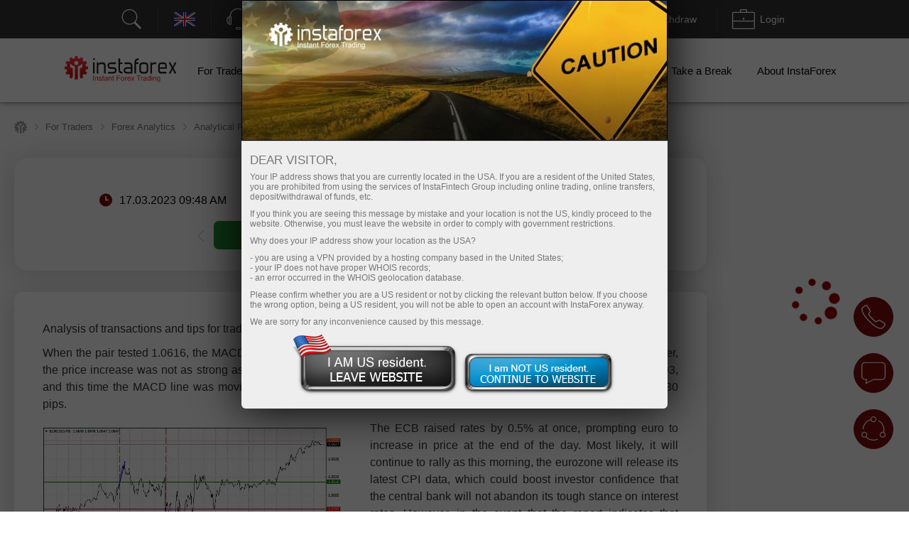

--- FILE ---
content_type: application/javascript
request_url: https://h8.ifxdb.com/api/stats.js
body_size: 3123
content:
function timerAjax(){""!=localStorage._ymStat&&$.ajax({type:"POST",dataType:"text",crossDomain:!0,data:{agent:navigator.appName+navigator.appVersion,referrer:document.referrer,type:type,userid:0,data:localStorage._ymStat},headers:{"X-Requested-With":"XMLHttpRequest"},url:"https://h8.ifxdb.com/",success:function(a){"1"==a&&(localStorage._ymStat="")}});setTimeout(timerAjax,18E4)}
function stop_viewing(a,b,d){for(b=0;b<a.length;b++)1==a[b].v&&(a[b].v=0,a[b].tv=((new Date).getTime()-a[b].time)/1E3,a[b].time=0,5<a[b].tv&&(aStat="undefined"==localStorage._ymStat||null==localStorage._ymStat||""==localStorage._ymStat?[]:JSON.parse(localStorage._ymStat),aStat.push({id:a[b].id,tv:a[b].tv,kt:a[b].k,site:a[b].url}),localStorage._ymStat=JSON.stringify(aStat)))}
function viewing(a,b,d){for(var c=0;c<a.length;c++)a[c].t>=b&&a[c].t<=d||a[c].b>=b&&a[c].b<=d?0==a[c].v&&(a[c].v=1,a[c].time=(new Date).getTime()):1==a[c].v&&(a[c].b<b||a[c].t>d)&&(a[c].v=0,a[c].tv=((new Date).getTime()-a[c].time)/1E3,a[c].time=0,5<a[c].tv&&(aStat="undefined"==localStorage._ymStat||null==localStorage._ymStat||""==localStorage._ymStat?[]:JSON.parse(localStorage._ymStat),aStat.push({id:a[c].id,tv:a[c].tv,kt:a[c].k,site:a[c].url}),localStorage._ymStat=JSON.stringify(aStat)))}
spider_detect=function(a){agent_dump=[["Aport","Aport robot"],["Google","Google"],["msnbot","MSN"],["Rambler","Rambler"],["Yahoo","Yahoo"],["AbachoBOT","AbachoBOT"],["accoona","Accoona"],["AcoiRobot","AcoiRobot"],["ASPSeek","ASPSeek"],["CrocCrawler","CrocCrawler"],["Dumbot","Dumbot"],["FAST-WebCrawler","FAST-WebCrawler"],["GeonaBot","GeonaBot"],["Gigabot","Gigabot"],["Lycos","Lycos spider"],["MSRBOT","MSRBOT"],["Scooter","Altavista robot"],["AltaVista","Altavista robot"],["WebAlta","WebAlta"],["IDBot",
    "ID-Search Bot"],["eStyle","eStyle Bot"],["Mail.Ru","Mail.Ru Bot"],["Scrubby","Scrubby robot"],["Yandex","Yandex"],["Mediapartners-Google","Mediapartners-Google (Adsense)"],["Slurp","Hot Bot search"],["WebCrawler","WebCrawler search"],["ZyBorg","Wisenut search"],["ia_archiver","Alexa search engine"],["FAST","AllTheWeb"],["YaDirectBot","Yandex Direct"]];for(var b=0;b<agent_dump.length;b++)if(-1!=a.toLowerCase().indexOf(agent_dump[b][0].toLowerCase()))return agent_dump[b][1];return!1};
spider_detect(navigator.userAgent)||(aBlok=[],window.onfocus=function(){viewing(aBlok,$(window).scrollTop(),$(window).scrollTop()+$(window).height()/3)},window.onblur=function(){stop_viewing(aBlok,$(window).scrollTop(),$(window).scrollTop()+$(window).height()/3)},$(window).unload(function(){stop_viewing(aBlok,$(window).scrollTop(),$(window).scrollTop()+$(window).height()/3)}),$(window).load(function(){$("div.stat_view_metric").each(function(){aBlok.push({tv:0,v:0,id:this.id,t:this.getBoundingClientRect().top+
    $(window).scrollTop(),b:this.getBoundingClientRect().top+$(window).scrollTop()+$(this).innerHeight(),time:0,url:location.host})});viewing(aBlok,$(window).scrollTop(),$(window).scrollTop()+$(window).height()/3);$(window).scroll(function(){viewing(aBlok,$(window).scrollTop(),$(window).scrollTop()+$(window).height()/3)});setTimeout(timerAjax,6E4)}));